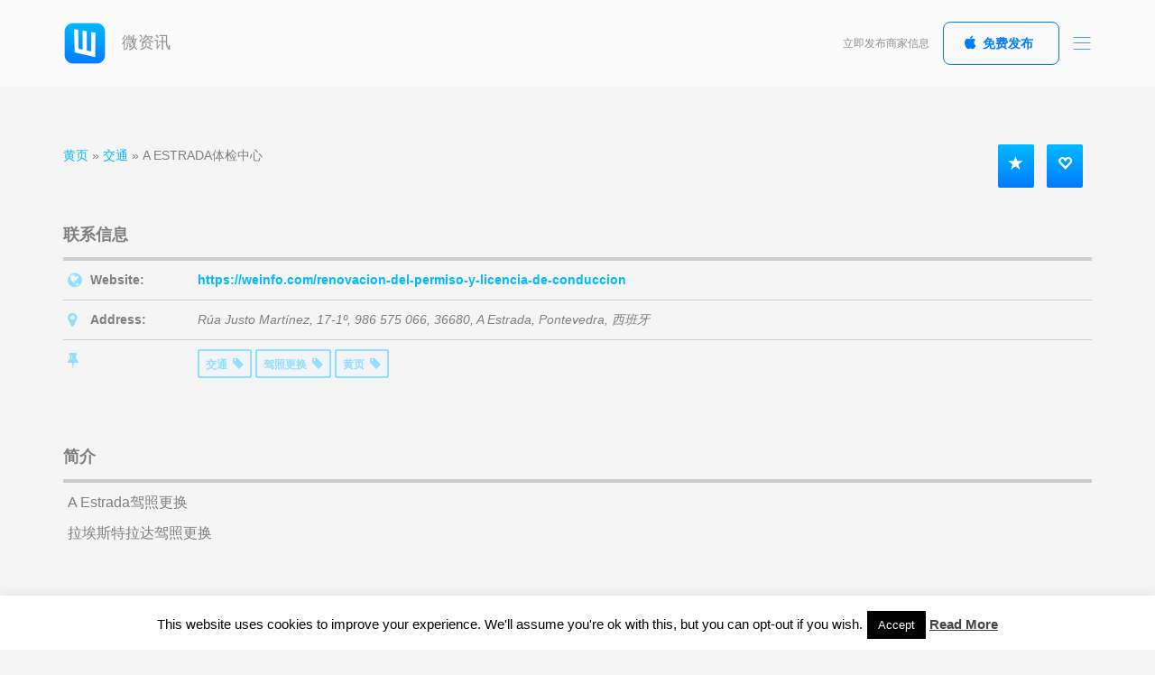

--- FILE ---
content_type: text/html; charset=UTF-8
request_url: https://weinfo.com/listings/a-estrada%E4%BD%93%E6%A3%80%E4%B8%AD%E5%BF%83/
body_size: 15746
content:
<!DOCTYPE html>
<html lang="zh-CN" prefix="og: http://ogp.me/ns# fb: http://ogp.me/ns/fb# website: http://ogp.me/ns/website#" xmlns:og="http://opengraphprotocol.org/schema/" xmlns:fb="http://www.facebook.com/2008/fbml">
<head>
	<meta charset="UTF-8">
	<meta name="viewport" content="width=device-width, initial-scale=1.0, maximum-scale=1.0, user-scalable=no" />

	<link rel="profile" href="http://gmpg.org/xfn/11">
	<link rel="pingback" href="https://weinfo.com/xmlrpc.php">

		<meta property="og:type" content="article" data-w2dc-og-meta="true" />
<meta property="og:title" content="A ESTRADA体检中心 - 微资讯" />
<meta property="og:description" content="A Estrada驾照更换" />
<meta property="og:url" content="https://weinfo.com/listings/a-estrada%e4%bd%93%e6%a3%80%e4%b8%ad%e5%bf%83/" />
<meta property="og:site_name" content="微资讯" />
<title>A ESTRADA体检中心 | 微资讯</title>
<meta name='robots' content='max-image-preview:large' />
<link rel="alternate" type="application/rss+xml" title="微资讯 &raquo; Feed" href="https://weinfo.com/feed/" />
<link rel="alternate" type="application/rss+xml" title="微资讯 &raquo; 评论Feed" href="https://weinfo.com/comments/feed/" />
<link rel='stylesheet' id='wp-block-library-css' href='https://weinfo.com/wp-includes/css/dist/block-library/style.min.css' type='text/css' media='all' />
<link rel='stylesheet' id='classic-theme-styles-css' href='https://weinfo.com/wp-includes/css/classic-themes.min.css' type='text/css' media='all' />
<style id='global-styles-inline-css' type='text/css'>
body{--wp--preset--color--black: #000000;--wp--preset--color--cyan-bluish-gray: #abb8c3;--wp--preset--color--white: #ffffff;--wp--preset--color--pale-pink: #f78da7;--wp--preset--color--vivid-red: #cf2e2e;--wp--preset--color--luminous-vivid-orange: #ff6900;--wp--preset--color--luminous-vivid-amber: #fcb900;--wp--preset--color--light-green-cyan: #7bdcb5;--wp--preset--color--vivid-green-cyan: #00d084;--wp--preset--color--pale-cyan-blue: #8ed1fc;--wp--preset--color--vivid-cyan-blue: #0693e3;--wp--preset--color--vivid-purple: #9b51e0;--wp--preset--gradient--vivid-cyan-blue-to-vivid-purple: linear-gradient(135deg,rgba(6,147,227,1) 0%,rgb(155,81,224) 100%);--wp--preset--gradient--light-green-cyan-to-vivid-green-cyan: linear-gradient(135deg,rgb(122,220,180) 0%,rgb(0,208,130) 100%);--wp--preset--gradient--luminous-vivid-amber-to-luminous-vivid-orange: linear-gradient(135deg,rgba(252,185,0,1) 0%,rgba(255,105,0,1) 100%);--wp--preset--gradient--luminous-vivid-orange-to-vivid-red: linear-gradient(135deg,rgba(255,105,0,1) 0%,rgb(207,46,46) 100%);--wp--preset--gradient--very-light-gray-to-cyan-bluish-gray: linear-gradient(135deg,rgb(238,238,238) 0%,rgb(169,184,195) 100%);--wp--preset--gradient--cool-to-warm-spectrum: linear-gradient(135deg,rgb(74,234,220) 0%,rgb(151,120,209) 20%,rgb(207,42,186) 40%,rgb(238,44,130) 60%,rgb(251,105,98) 80%,rgb(254,248,76) 100%);--wp--preset--gradient--blush-light-purple: linear-gradient(135deg,rgb(255,206,236) 0%,rgb(152,150,240) 100%);--wp--preset--gradient--blush-bordeaux: linear-gradient(135deg,rgb(254,205,165) 0%,rgb(254,45,45) 50%,rgb(107,0,62) 100%);--wp--preset--gradient--luminous-dusk: linear-gradient(135deg,rgb(255,203,112) 0%,rgb(199,81,192) 50%,rgb(65,88,208) 100%);--wp--preset--gradient--pale-ocean: linear-gradient(135deg,rgb(255,245,203) 0%,rgb(182,227,212) 50%,rgb(51,167,181) 100%);--wp--preset--gradient--electric-grass: linear-gradient(135deg,rgb(202,248,128) 0%,rgb(113,206,126) 100%);--wp--preset--gradient--midnight: linear-gradient(135deg,rgb(2,3,129) 0%,rgb(40,116,252) 100%);--wp--preset--duotone--dark-grayscale: url('#wp-duotone-dark-grayscale');--wp--preset--duotone--grayscale: url('#wp-duotone-grayscale');--wp--preset--duotone--purple-yellow: url('#wp-duotone-purple-yellow');--wp--preset--duotone--blue-red: url('#wp-duotone-blue-red');--wp--preset--duotone--midnight: url('#wp-duotone-midnight');--wp--preset--duotone--magenta-yellow: url('#wp-duotone-magenta-yellow');--wp--preset--duotone--purple-green: url('#wp-duotone-purple-green');--wp--preset--duotone--blue-orange: url('#wp-duotone-blue-orange');--wp--preset--font-size--small: 13px;--wp--preset--font-size--medium: 20px;--wp--preset--font-size--large: 36px;--wp--preset--font-size--x-large: 42px;--wp--preset--spacing--20: 0.44rem;--wp--preset--spacing--30: 0.67rem;--wp--preset--spacing--40: 1rem;--wp--preset--spacing--50: 1.5rem;--wp--preset--spacing--60: 2.25rem;--wp--preset--spacing--70: 3.38rem;--wp--preset--spacing--80: 5.06rem;--wp--preset--shadow--natural: 6px 6px 9px rgba(0, 0, 0, 0.2);--wp--preset--shadow--deep: 12px 12px 50px rgba(0, 0, 0, 0.4);--wp--preset--shadow--sharp: 6px 6px 0px rgba(0, 0, 0, 0.2);--wp--preset--shadow--outlined: 6px 6px 0px -3px rgba(255, 255, 255, 1), 6px 6px rgba(0, 0, 0, 1);--wp--preset--shadow--crisp: 6px 6px 0px rgba(0, 0, 0, 1);}:where(.is-layout-flex){gap: 0.5em;}body .is-layout-flow > .alignleft{float: left;margin-inline-start: 0;margin-inline-end: 2em;}body .is-layout-flow > .alignright{float: right;margin-inline-start: 2em;margin-inline-end: 0;}body .is-layout-flow > .aligncenter{margin-left: auto !important;margin-right: auto !important;}body .is-layout-constrained > .alignleft{float: left;margin-inline-start: 0;margin-inline-end: 2em;}body .is-layout-constrained > .alignright{float: right;margin-inline-start: 2em;margin-inline-end: 0;}body .is-layout-constrained > .aligncenter{margin-left: auto !important;margin-right: auto !important;}body .is-layout-constrained > :where(:not(.alignleft):not(.alignright):not(.alignfull)){max-width: var(--wp--style--global--content-size);margin-left: auto !important;margin-right: auto !important;}body .is-layout-constrained > .alignwide{max-width: var(--wp--style--global--wide-size);}body .is-layout-flex{display: flex;}body .is-layout-flex{flex-wrap: wrap;align-items: center;}body .is-layout-flex > *{margin: 0;}:where(.wp-block-columns.is-layout-flex){gap: 2em;}.has-black-color{color: var(--wp--preset--color--black) !important;}.has-cyan-bluish-gray-color{color: var(--wp--preset--color--cyan-bluish-gray) !important;}.has-white-color{color: var(--wp--preset--color--white) !important;}.has-pale-pink-color{color: var(--wp--preset--color--pale-pink) !important;}.has-vivid-red-color{color: var(--wp--preset--color--vivid-red) !important;}.has-luminous-vivid-orange-color{color: var(--wp--preset--color--luminous-vivid-orange) !important;}.has-luminous-vivid-amber-color{color: var(--wp--preset--color--luminous-vivid-amber) !important;}.has-light-green-cyan-color{color: var(--wp--preset--color--light-green-cyan) !important;}.has-vivid-green-cyan-color{color: var(--wp--preset--color--vivid-green-cyan) !important;}.has-pale-cyan-blue-color{color: var(--wp--preset--color--pale-cyan-blue) !important;}.has-vivid-cyan-blue-color{color: var(--wp--preset--color--vivid-cyan-blue) !important;}.has-vivid-purple-color{color: var(--wp--preset--color--vivid-purple) !important;}.has-black-background-color{background-color: var(--wp--preset--color--black) !important;}.has-cyan-bluish-gray-background-color{background-color: var(--wp--preset--color--cyan-bluish-gray) !important;}.has-white-background-color{background-color: var(--wp--preset--color--white) !important;}.has-pale-pink-background-color{background-color: var(--wp--preset--color--pale-pink) !important;}.has-vivid-red-background-color{background-color: var(--wp--preset--color--vivid-red) !important;}.has-luminous-vivid-orange-background-color{background-color: var(--wp--preset--color--luminous-vivid-orange) !important;}.has-luminous-vivid-amber-background-color{background-color: var(--wp--preset--color--luminous-vivid-amber) !important;}.has-light-green-cyan-background-color{background-color: var(--wp--preset--color--light-green-cyan) !important;}.has-vivid-green-cyan-background-color{background-color: var(--wp--preset--color--vivid-green-cyan) !important;}.has-pale-cyan-blue-background-color{background-color: var(--wp--preset--color--pale-cyan-blue) !important;}.has-vivid-cyan-blue-background-color{background-color: var(--wp--preset--color--vivid-cyan-blue) !important;}.has-vivid-purple-background-color{background-color: var(--wp--preset--color--vivid-purple) !important;}.has-black-border-color{border-color: var(--wp--preset--color--black) !important;}.has-cyan-bluish-gray-border-color{border-color: var(--wp--preset--color--cyan-bluish-gray) !important;}.has-white-border-color{border-color: var(--wp--preset--color--white) !important;}.has-pale-pink-border-color{border-color: var(--wp--preset--color--pale-pink) !important;}.has-vivid-red-border-color{border-color: var(--wp--preset--color--vivid-red) !important;}.has-luminous-vivid-orange-border-color{border-color: var(--wp--preset--color--luminous-vivid-orange) !important;}.has-luminous-vivid-amber-border-color{border-color: var(--wp--preset--color--luminous-vivid-amber) !important;}.has-light-green-cyan-border-color{border-color: var(--wp--preset--color--light-green-cyan) !important;}.has-vivid-green-cyan-border-color{border-color: var(--wp--preset--color--vivid-green-cyan) !important;}.has-pale-cyan-blue-border-color{border-color: var(--wp--preset--color--pale-cyan-blue) !important;}.has-vivid-cyan-blue-border-color{border-color: var(--wp--preset--color--vivid-cyan-blue) !important;}.has-vivid-purple-border-color{border-color: var(--wp--preset--color--vivid-purple) !important;}.has-vivid-cyan-blue-to-vivid-purple-gradient-background{background: var(--wp--preset--gradient--vivid-cyan-blue-to-vivid-purple) !important;}.has-light-green-cyan-to-vivid-green-cyan-gradient-background{background: var(--wp--preset--gradient--light-green-cyan-to-vivid-green-cyan) !important;}.has-luminous-vivid-amber-to-luminous-vivid-orange-gradient-background{background: var(--wp--preset--gradient--luminous-vivid-amber-to-luminous-vivid-orange) !important;}.has-luminous-vivid-orange-to-vivid-red-gradient-background{background: var(--wp--preset--gradient--luminous-vivid-orange-to-vivid-red) !important;}.has-very-light-gray-to-cyan-bluish-gray-gradient-background{background: var(--wp--preset--gradient--very-light-gray-to-cyan-bluish-gray) !important;}.has-cool-to-warm-spectrum-gradient-background{background: var(--wp--preset--gradient--cool-to-warm-spectrum) !important;}.has-blush-light-purple-gradient-background{background: var(--wp--preset--gradient--blush-light-purple) !important;}.has-blush-bordeaux-gradient-background{background: var(--wp--preset--gradient--blush-bordeaux) !important;}.has-luminous-dusk-gradient-background{background: var(--wp--preset--gradient--luminous-dusk) !important;}.has-pale-ocean-gradient-background{background: var(--wp--preset--gradient--pale-ocean) !important;}.has-electric-grass-gradient-background{background: var(--wp--preset--gradient--electric-grass) !important;}.has-midnight-gradient-background{background: var(--wp--preset--gradient--midnight) !important;}.has-small-font-size{font-size: var(--wp--preset--font-size--small) !important;}.has-medium-font-size{font-size: var(--wp--preset--font-size--medium) !important;}.has-large-font-size{font-size: var(--wp--preset--font-size--large) !important;}.has-x-large-font-size{font-size: var(--wp--preset--font-size--x-large) !important;}
.wp-block-navigation a:where(:not(.wp-element-button)){color: inherit;}
:where(.wp-block-columns.is-layout-flex){gap: 2em;}
.wp-block-pullquote{font-size: 1.5em;line-height: 1.6;}
</style>
<link rel='stylesheet' id='redux-extendify-styles-css' href='https://weinfo.com/wp-content/plugins/redux-framework/redux-core/assets/css/extendify-utilities.css' type='text/css' media='all' />
<link rel='stylesheet' id='cptch_stylesheet-css' href='https://weinfo.com/wp-content/plugins/captcha-bws/css/front_end_style.css' type='text/css' media='all' />
<link rel='stylesheet' id='dashicons-css' href='https://weinfo.com/wp-includes/css/dashicons.min.css' type='text/css' media='all' />
<link rel='stylesheet' id='cptch_desktop_style-css' href='https://weinfo.com/wp-content/plugins/captcha-bws/css/desktop_style.css' type='text/css' media='all' />
<link rel='stylesheet' id='contact-form-7-css' href='https://weinfo.com/wp-content/plugins/contact-form-7/includes/css/styles.css' type='text/css' media='all' />
<link rel='stylesheet' id='cookie-law-info-css' href='https://weinfo.com/wp-content/plugins/cookie-law-info/legacy/public/css/cookie-law-info-public.css' type='text/css' media='all' />
<link rel='stylesheet' id='cookie-law-info-gdpr-css' href='https://weinfo.com/wp-content/plugins/cookie-law-info/legacy/public/css/cookie-law-info-gdpr.css' type='text/css' media='all' />
<link rel='stylesheet' id='post-views-counter-frontend-css' href='https://weinfo.com/wp-content/plugins/post-views-counter/css/frontend.min.css' type='text/css' media='all' />
<link rel='stylesheet' id='w2dc_listings_slider-css' href='https://weinfo.com/wp-content/plugins/w2dc/resources/css/bxslider/jquery.bxslider.css' type='text/css' media='all' />
<link rel='stylesheet' id='w2dc_bootstrap-css' href='https://weinfo.com/wp-content/plugins/w2dc/resources/css/bootstrap.css' type='text/css' media='all' />
<link rel='stylesheet' id='w2dc_font_awesome-css' href='https://weinfo.com/wp-content/plugins/w2dc/resources/css/font-awesome.css' type='text/css' media='all' />
<link rel='stylesheet' id='w2dc_frontend-css' href='https://weinfo.com/wp-content/plugins/w2dc/resources/css/frontend.css' type='text/css' media='all' />
<link rel='stylesheet' id='w2dc-dynamic-css-css' href='https://weinfo.com/wp-content/uploads/w2dc-plugin.css' type='text/css' media='all' />
<link rel='stylesheet' id='w2dc_media_styles-css' href='https://weinfo.com/wp-content/plugins/w2dc/resources/lightbox/css/lightbox.min.css' type='text/css' media='all' />
<link rel='stylesheet' id='appica-theme-css' href='https://weinfo.com/wp-content/themes/appica-ios/css/style.css' type='text/css' media='screen' />
<link rel='stylesheet' id='appica-css' href='https://weinfo.com/wp-content/themes/appica-ios/style.css' type='text/css' media='all' />
<style id='appica-inline-css' type='text/css'>
body {font-family: 'Open Sans', Helvetica, Arial, sans-serif; font-size: 16px;}
.text-smaller {font-size: 14px;}
h1, .h1 {font-size: 48px; font-weight: 300; text-transform: none;}
h2, .h2 {font-size: 32px; font-weight: 200; text-transform: none;}
h3, .h3 {font-size: 24px; font-weight: 300; text-transform: none;}
h4, .h4 {font-size: 18px; font-weight: 400; text-transform: none;}
h5, .h5 {font-size: 16px; font-weight: 600; text-transform: none;}
h6, .h6 {font-size: 14px; font-weight: 700; text-transform: none;}
.badge {font-size: 14px; font-weight: 400; text-transform: none;}
body, .btn, .btn:hover, .btn-round:hover, .post-title a, .post-meta, .comment-count {color: #7f7f7f;}
.btn {border-color: #7f7f7f;}
a, a.link-invert:hover, a.link-invert:focus, .navbar .nav-toggle, .nav-tabs > li > a:hover, .nav-tabs > li > a:focus, .nav-tabs > li.active > a, .nav-tabs > li.active > a:hover, .nav-tabs > li.active > a:focus, .nav-filters > li > a:hover, .nav-filters > li > a:focus, .nav-filters > li.active > a, .nav-filters > li.active > a:hover, .nav-filters > li.active > a:focus, .twitter-feed .tweet a:hover, .post-title a:hover, .post-meta .comment-count:hover, .post-meta .comment-count:hover i, .comment .comment-meta .fake-link, .copyright a:hover {color: #007aff;}
.text-primary {color: #007aff !important;}
.form-control, .icheckbox, .iradio, .load-more .shape, .load-more .shape:before, .load-more .shape:after, .search-icon {border-color: #007aff;}
.form-control::-moz-placeholder {color: #007aff;}
.form-control:-ms-input-placeholder {color: #007aff;}
.form-control::-webkit-input-placeholder {color: #007aff;}
.btn-primary {background-color: #007aff; border-color: #007aff;}
.btn-ghost.btn-primary {border-color: #007aff; color: #007aff !important;}
.icheckbox.checked, .iradio.checked, .btn-ghost.btn-primary:hover, .search-icon:before, .nav-tabs > li > a:after, .nav-filters > li > a:after, .app-gallery .item a, .app-gallery .item a:before, .facebook-tile, .post-thumb:before, .tile-solid-bg.bg-primary, .featured-post.bg-primary:before, .bar-charts .chart.chart-primary .bar {background-color: #007aff;}
.btn-light.btn-primary {color: #007aff !important;}
.grid-btn span:before, .grid-btn span:after {border: 1px solid #007aff;}
.pace .pace-progress {background: #007aff;}
a:hover, a:focus, .navbar .nav-toggle:hover {color: #3899ff;}
.btn-primary:hover {background-color: #3899ff; border-color: #3899ff;}
.btn-ghost.btn-primary {background-color: transparent;}
.btn-ghost.btn-primary:hover {background-color: #007aff; border-color: #007aff;}
.mCS-dark.mCSB_scrollTools .mCSB_dragger .mCSB_dragger_bar {background-color: #007aff;}
.text-success {color: #4cd964 !important;}
.btn-success {background-color: #4cd964; border-color: #4cd964;}
.btn-ghost.btn-success {border-color: #4cd964; color: #4cd964 !important;}
.btn-ghost.btn-success:hover, .tile-solid-bg.bg-success, .featured-post.bg-success:before, .bar-charts .chart.chart-success .bar {background-color: #4cd964;}
.btn-light.btn-success {color: #4cd964 !important;}
.news-block {border-right-color: #4cd964;}
.btn-success:hover {background-color: #74e286; border-color: #74e286;}
.btn-ghost.btn-success {background-color: transparent;}
.btn-ghost.btn-success:hover {background-color: #4cd964; border-color: #4cd964;}
.text-info, .facebook-tile h3 span {color: #5ac8fa !important;}
.btn-info {background-color: #5ac8fa; border-color: #5ac8fa;}
.btn-ghost.btn-info {border-color: #5ac8fa; color: #5ac8fa !important;}
.btn-light.btn-info {color: #5ac8fa !important;}
.twitter-tile, .post-thumb.colored, .tile-solid-bg.bg-info, .featured-post.bg-info:before, .bar-charts .chart.chart-info .bar {background-color: #5ac8fa;}
.btn-info:hover {background-color: #8dd9fb; border-color: #8dd9fb;}
.btn-ghost.btn-info {background-color: transparent;}
.btn-ghost.btn-info:hover {background-color: #5ac8fa; border-color: #5ac8fa;}
.text-warning {color: #ffcc00 !important;}
.btn-warning {background-color: #ffcc00; border-color: #ffcc00;}
.btn-ghost.btn-warning {border-color: #ffcc00; color: #ffcc00 !important;}
.btn-light.btn-warning {color: #ffcc00 !important;}
.tile-solid-bg.bg-warning, .timeline .date:before, .featured-post.bg-warning:before, .bar-charts .chart.chart-warning .bar {background-color: #ffcc00;}
.btn-warning:hover {background-color: #ffd633; border-color: #ffd633;}
.btn-ghost.btn-warning {background-color: transparent;}
.btn-ghost.btn-warning:hover {background-color: #ffcc00; border-color: #ffcc00;}
.text-danger {color: #ff2d55;}
.btn-danger {background-color: #ff2d55; border-color: #ff2d55;}
.btn-ghost.btn-danger {border-color: #ff2d55; color: #ff2d55 !important;}
.btn-light.btn-danger {color: #ff2d55 !important;}
.tile-solid-bg.bg-danger, .featured-post.bg-danger:before, .bar-charts .chart.chart-danger .bar {background-color: #ff2d55;}
.btn-danger:hover {background-color: #ff617e; border-color: #ff617e;}
.btn-ghost.btn-danger {background-color: transparent;}
.btn-ghost.btn-danger:hover {background-color: #ff2d55; border-color: #ff2d55;}
.text-muted {color: #c4c4c4 !important;}
.unordered-list li:before {background-color: #c4c4c4;}
.load-more span, .modal-title, .twitter-feed .tweet .author, .post-title span, .post-title p, .post-meta, .page-slider .min-val, .page-slider .max-val, .pagination .page-numbers.current, .comment .comment-meta span, .timeline .date, .contact-info .nav-tabs li.active a, .widget_recent_comments li, .widget_archive li {color: #c4c4c4;}
dl dt span, figure figcaption, .block-heading span, .checkbox, .radio, .checkbox-inline, .radio-inline, .downloadable p, .navbar .logo, .navbar .toolbar span, .widget-title, .news-block span, .twitter-feed .tweet a, .twitter-feed .tweet p, .team-member span, .team-grid .item span, .post-meta .comment-count i, .page-slider .tooltip-inner, .footer-head span, .footer .rating span, .copyright p, .copyright a, #preloader .logo span, .icons-demo {color: #8e8e93;}
.text-gray {color: #8e8e93 !important;}
.light-color .block-heading span {color: #fff; opacity: 0.6;}
@media screen and (max-width: 991px) {.navbar {height: 80px;}.navbar.navbar-fixed-top + * {padding-top: 80px;}.navbar.navbar-fixed-top + .page-heading {padding-top: 120px;}.navbar. .container {width: 100%; padding: 0 20px;}.navbar .logo {line-height: 78px;}.navbar .social-buttons, .navbar .toolbar span, .navbar .toolbar .btn, .navbar .toolbar .action-btn {display: none;}.navbar .nav-toggle {margin-top: 15px;}.navbar  + .page > .vc_row, .navbar.navbar-fixed-top + .page > .vc_row, .navbar.navbar-sticky.stuck  + .page > .vc_row {padding-top: 0px !important;}}
.footer .gadget {background-image: url(https://weinfo.com/wp-content/themes/appica-ios/img/footer/ipad-gold.png);}
</style>
<script type='text/javascript' src='https://weinfo.com/wp-includes/js/jquery/jquery.min.js' id='jquery-core-js'></script>
<script type='text/javascript' src='https://weinfo.com/wp-includes/js/jquery/jquery-migrate.min.js' id='jquery-migrate-js'></script>
<script type='text/javascript' id='cookie-law-info-js-extra'>
/* <![CDATA[ */
var Cli_Data = {"nn_cookie_ids":[],"cookielist":[],"non_necessary_cookies":[],"ccpaEnabled":"","ccpaRegionBased":"","ccpaBarEnabled":"","strictlyEnabled":["necessary","obligatoire"],"ccpaType":"gdpr","js_blocking":"","custom_integration":"","triggerDomRefresh":"","secure_cookies":""};
var cli_cookiebar_settings = {"animate_speed_hide":"500","animate_speed_show":"500","background":"#FFF","border":"#b1a6a6c2","border_on":"","button_1_button_colour":"#000","button_1_button_hover":"#000000","button_1_link_colour":"#fff","button_1_as_button":"1","button_1_new_win":"","button_2_button_colour":"#333","button_2_button_hover":"#292929","button_2_link_colour":"#444","button_2_as_button":"","button_2_hidebar":"","button_3_button_colour":"#000","button_3_button_hover":"#000000","button_3_link_colour":"#fff","button_3_as_button":"1","button_3_new_win":"","button_4_button_colour":"#000","button_4_button_hover":"#000000","button_4_link_colour":"#fff","button_4_as_button":"1","button_7_button_colour":"#61a229","button_7_button_hover":"#4e8221","button_7_link_colour":"#fff","button_7_as_button":"1","button_7_new_win":"","font_family":"inherit","header_fix":"","notify_animate_hide":"1","notify_animate_show":"","notify_div_id":"#cookie-law-info-bar","notify_position_horizontal":"right","notify_position_vertical":"bottom","scroll_close":"","scroll_close_reload":"","accept_close_reload":"","reject_close_reload":"","showagain_tab":"1","showagain_background":"#fff","showagain_border":"#000","showagain_div_id":"#cookie-law-info-again","showagain_x_position":"100px","text":"#000","show_once_yn":"","show_once":"10000","logging_on":"","as_popup":"","popup_overlay":"1","bar_heading_text":"","cookie_bar_as":"banner","popup_showagain_position":"bottom-right","widget_position":"left"};
var log_object = {"ajax_url":"https:\/\/weinfo.com\/wp-admin\/admin-ajax.php"};
/* ]]> */
</script>
<script type='text/javascript' src='https://weinfo.com/wp-content/plugins/cookie-law-info/legacy/public/js/cookie-law-info-public.js' id='cookie-law-info-js'></script>
<script type='text/javascript' src='https://weinfo.com/wp-content/themes/appica-ios/js/plugins/pace.min.js' id='pace-js'></script>
<script type='text/javascript' src='https://weinfo.com/wp-content/themes/appica-ios/js/libs/modernizr.custom.js' id='modernizr-js'></script>
<script type='text/javascript' src='https://weinfo.com/wp-content/themes/appica-ios/js/libs/detectizr.min.js' id='detectizr-js'></script>

<link rel="alternate" type="application/json+oembed" href="https://weinfo.com/wp-json/oembed/1.0/embed?url=https%3A%2F%2Fweinfo.com%2Flistings%2Fa-estrada%25e4%25bd%2593%25e6%25a3%2580%25e4%25b8%25ad%25e5%25bf%2583%2F" />
<link rel="alternate" type="text/xml+oembed" href="https://weinfo.com/wp-json/oembed/1.0/embed?url=https%3A%2F%2Fweinfo.com%2Flistings%2Fa-estrada%25e4%25bd%2593%25e6%25a3%2580%25e4%25b8%25ad%25e5%25bf%2583%2F&#038;format=xml" />
<meta name="generator" content="Redux 4.4.15" />

<!-- Open Graph data is managed by Alex MacArthur's Complete Open Graph plugin. (v3.4.5) -->
<!-- https://wordpress.org/plugins/complete-open-graph/ -->
<meta property='og:site_name' content='微资讯' />
<meta property='og:url' content='https://weinfo.com/listings/a-estrada%e4%bd%93%e6%a3%80%e4%b8%ad%e5%bf%83/' />
<meta property='og:locale' content='zh_CN' />
<meta property='og:description' content='A Estrada驾照更换' />
<meta property='og:title' content='A ESTRADA体检中心' />
<meta property='og:type' content='website' />
<meta property='og:image' content='https://weinfo.com/wp-content/uploads/2017/11/weinfo_logo_96x96.png' />
<meta property='og:image:width' content='96' />
<meta property='og:image:height' content='96' />
<meta name='twitter:card' content='summary' />
<meta name='twitter:title' content='A ESTRADA体检中心' />
<meta name='twitter:image' content='https://weinfo.com/wp-content/uploads/2017/11/weinfo_logo_96x96.png' />
<meta name='twitter:description' content='A Estrada驾照更换' />
<!-- End Complete Open Graph. | 0.0019769668579102s -->

<style type="text/css">
.qtranxs_flag_zh {background-image: url(https://weinfo.com/wp-content/plugins/qtranslate-x/flags/cn.png); background-repeat: no-repeat;}
.qtranxs_flag_es {background-image: url(https://weinfo.com/wp-content/plugins/qtranslate-x/flags/es.png); background-repeat: no-repeat;}
</style>
<link hreflang="zh" href="https://weinfo.com/zh/listings/a-estrada%E4%BD%93%E6%A3%80%E4%B8%AD%E5%BF%83/" rel="alternate" />
<link hreflang="es" href="https://weinfo.com/es/listings/a-estrada%E4%BD%93%E6%A3%80%E4%B8%AD%E5%BF%83/" rel="alternate" />
<link hreflang="x-default" href="https://weinfo.com/listings/a-estrada%E4%BD%93%E6%A3%80%E4%B8%AD%E5%BF%83/" rel="alternate" />
<meta name="generator" content="qTranslate-X 3.4.6.8" />
<meta name="generator" content="Powered by Visual Composer - drag and drop page builder for WordPress."/>
<!--[if lte IE 9]><link rel="stylesheet" type="text/css" href="https://weinfo.com/wp-content/plugins/js_composer/assets/css/vc_lte_ie9.min.css" media="screen"><![endif]--><!--[if IE  8]><link rel="stylesheet" type="text/css" href="https://weinfo.com/wp-content/plugins/js_composer/assets/css/vc-ie8.min.css" media="screen"><![endif]--><link rel="canonical" href="https://weinfo.com/listings/a-estrada%e4%bd%93%e6%a3%80%e4%b8%ad%e5%bf%83/" />

<script>
var w2dc_controller_args_array = {};
var w2dc_map_markers_attrs_array = [];
var w2dc_map_markers_attrs = (function(map_id, markers_array, enable_radius_circle, enable_clusters, show_summary_button, show_readmore_button, draw_panel, map_style, enable_full_screen, enable_wheel_zoom, enable_dragging_touchscreens, center_map_onclick, show_directions, map_attrs) {
		this.map_id = map_id;
		this.markers_array = markers_array;
		this.enable_radius_circle = enable_radius_circle;
		this.enable_clusters = enable_clusters;
		this.show_summary_button = show_summary_button;
		this.show_readmore_button = show_readmore_button;
		this.draw_panel = draw_panel;
		this.map_style = map_style;
		this.enable_full_screen = enable_full_screen;
		this.enable_wheel_zoom = enable_wheel_zoom;
		this.enable_dragging_touchscreens = enable_dragging_touchscreens;
		this.center_map_onclick = center_map_onclick;
		this.show_directions = show_directions;
		this.map_attrs = map_attrs;
		});
var w2dc_js_objects = {"ajaxurl":"https:\/\/weinfo.com\/wp-admin\/admin-ajax.php","search_map_button_text":"\u5728\u5730\u56fe\u4e0a\u641c\u7d22","in_favourites_icon":"w2dc-glyphicon-heart","not_in_favourites_icon":"w2dc-glyphicon-heart-empty","in_favourites_msg":"\u6dfb\u52a0\u4e66\u7b7e","not_in_favourites_msg":"\u79fb\u9664\u4e66\u7b7e","ajax_load":1,"ajax_initial_load":0,"is_rtl":false,"leave_comment":"Leave a comment","leave_reply":"Leave a reply to","cancel_reply":"Cancel reply","more":"More","less":"Less","send_button_text":"\u53d1\u9001\u4fe1\u606f","send_button_sending":"\u6b63\u5728\u53d1\u9001...","recaptcha_public_key":"","lang":"","is_maps_used":1,"desktop_screen_width":992,"mobile_screen_width":768,"fields_in_categories":[],"is_admin":0,"prediction_note":"search nearby","listing_tabs_order":["addresses-tab","comments-tab","videos-tab","contact-tab"],"cancel_button":"\u53d6\u6d88"};
var w2dc_maps_objects = {"notinclude_maps_api":0,"google_api_key":"AIzaSyCY_huqVmsGeD7e9GuC02FTleikPcJ5iWk","mapbox_api_key":"pk.eyJ1IjoibWljcm9ib3hlcyIsImEiOiJjanVqdDZpODIwbXhhM3lwZTR4aGh1MDViIn0.HvmpbhM9CTkycGGdSwEllw","map_markers_type":"icons","default_marker_color":"#2393ba","default_marker_icon":"","global_map_icons_path":"https:\/\/weinfo.com\/wp-content\/plugins\/w2dc\/resources\/images\/map_icons\/","marker_image_width":48,"marker_image_height":48,"marker_image_anchor_x":24,"marker_image_anchor_y":48,"infowindow_width":350,"infowindow_offset":-50,"infowindow_logo_width":110,"draw_area_button":"\u7ed8\u5236\u533a\u57df","edit_area_button":"\u7f16\u8f91\u533a\u57df","apply_area_button":"\u5e94\u7528\u533a\u57df","reload_map_button":"Refresh Map","enable_my_location_button":1,"my_location_button":"\u6211\u7684\u4f4d\u7f6e","my_location_button_error":"\u5730\u7406\u5b9a\u4f4d\u670d\u52a1\u4e0d\u80fd\u5728\u60a8\u7684\u8bbe\u5907\u4e0a\u5de5\u4f5c\uff01","map_style":"[{\"featureType\":\"landscape\",\"stylers\":[{\"hue\":\"#F1FF00\"},{\"saturation\":-27.4},{\"lightness\":9.4},{\"gamma\":1}]},{\"featureType\":\"road.highway\",\"stylers\":[{\"hue\":\"#0099FF\"},{\"saturation\":-20},{\"lightness\":36.4},{\"gamma\":1}]},{\"featureType\":\"road.arterial\",\"stylers\":[{\"hue\":\"#00FF4F\"},{\"saturation\":0},{\"lightness\":0},{\"gamma\":1}]},{\"featureType\":\"road.local\",\"stylers\":[{\"hue\":\"#FFB300\"},{\"saturation\":-38},{\"lightness\":11.2},{\"gamma\":1}]},{\"featureType\":\"water\",\"stylers\":[{\"hue\":\"#00B6FF\"},{\"saturation\":4.2},{\"lightness\":-63.4},{\"gamma\":1}]},{\"featureType\":\"poi\",\"stylers\":[{\"hue\":\"#9FFF00\"},{\"saturation\":0},{\"lightness\":0},{\"gamma\":1}]}]","address_autocomplete":0,"address_autocomplete_code":"0","mapbox_directions_placeholder_origin":"Choose a starting place","mapbox_directions_placeholder_destination":"Choose destination","mapbox_directions_profile_driving_traffic":"Traffic","mapbox_directions_profile_driving":"Driving","mapbox_directions_profile_walking":"Walking","mapbox_directions_profile_cycling":"Cycling","default_latitude":34,"default_longitude":0};
</script>
		
		<script async src="https://www.googletagmanager.com/gtag/js?id=UA-62893973-1"></script>
		<script>
		  window.dataLayer = window.dataLayer || [];
		  function gtag(){dataLayer.push(arguments);}
		  gtag('js', new Date());

		  gtag('config', 'UA-62893973-1');
		</script>

		<link rel="icon" href="https://weinfo.com/wp-content/uploads/2017/11/cropped-weinfo_logo_96x96-32x32.png" sizes="32x32" />
<link rel="icon" href="https://weinfo.com/wp-content/uploads/2017/11/cropped-weinfo_logo_96x96-192x192.png" sizes="192x192" />
<link rel="apple-touch-icon" href="https://weinfo.com/wp-content/uploads/2017/11/cropped-weinfo_logo_96x96-180x180.png" />
<meta name="msapplication-TileImage" content="https://weinfo.com/wp-content/uploads/2017/11/cropped-weinfo_logo_96x96-270x270.png" />
		<style type="text/css" id="wp-custom-css">
			
.w2dc-listings-block-content article {
border-left: 1px solid #cccccc; border-right: 1px solid #cccccc;
border-top: 1px solid #cccccc; border-bottom: 1px solid #cccccc;
background: #ffffff;
}
.w2dc-listing-text-content-wrap  {padding: 10px;}
.w2dc-listing-text-content-wrap-nologo {padding-left: 10px;}
.w2dc-listing.w2dc-hidden-content {
    border-top: 1px solid #cccccc;
    border-bottom: 1px solid #cccccc;
}

		</style>
		<noscript><style type="text/css"> .wpb_animate_when_almost_visible { opacity: 1; }</style></noscript></head>

<body class="page-template-default page page-id-12 w2dc-body w2dc-directory-1 w2dc-imitate-mode gray-bg wpb-js-composer js-comp-ver-4.11.2.1 vc_responsive">

	<div id="preloader"><div class="logo"><img src="https://weinfo.com/wp-content/uploads/2017/11/loading2.gif"><span>Weinfo</span></div></div>
	<div class="fake-scrollbar"></div>

	<div class="offcanvas-nav">

	<div class="nav-head">

		<div class="top-bar">
			<div class="nav-toggle" data-offcanvas="close"><i class="flaticon-list26"></i></div>

						<form role="search" method="get" class="search-box" action="https://weinfo.com/">
				<span class="search-toggle search-icon"></span>
				<input type="hidden" name="post_type" value="post,page,w2dc_listing">
				<input type="text" name="s" class="search-field" id="search-field"
				       value=""
				       placeholder="Search">
				<button type="submit" class="search-btn"><i class="search-icon"></i></button>
			</form>
			
					</div>

		<a href="https://weinfo.com/" class="offcanvas-logo"><div class="icon"><img src="https://weinfo.com/wp-content/uploads/2017/11/weinfo_logo_180x180_blanco.png"></div><div class="title">微资讯<span>您的掌上信息专家</span></div></a>					</div>

	<div class="nav-body">
		<div class="overflow">
			<div class="inner">

				<!-- Navigation -->
				<nav class="nav-link">

					<ul id="menu-anchored" class="menu"><li id="menu-item-84" class="menu-item menu-item-type-taxonomy menu-item-object-w2dc-category menu-item-84"><a href="https://weinfo.com/listings/category/attractions/">景点</a></li>
<li id="menu-item-85" class="menu-item menu-item-type-taxonomy menu-item-object-w2dc-category menu-item-85"><a href="https://weinfo.com/listings/category/restaurant/">美食</a></li>
<li id="menu-item-86" class="menu-item menu-item-type-taxonomy menu-item-object-w2dc-category menu-item-86"><a href="https://weinfo.com/listings/category/yellowpages/">黄页</a></li>
<li id="menu-item-83" class="menu-item menu-item-type-taxonomy menu-item-object-w2dc-category menu-item-83"><a href="https://weinfo.com/listings/category/warehouse/">仓库</a></li>
</ul><ul id="menu-primary" class="pages"><li id="menu-item-82" class="menu-item menu-item-type-post_type menu-item-object-page menu-item-82"><a href="https://weinfo.com/submit/">免费发布</a></li>
<li id="menu-item-88" class="menu-item menu-item-type-post_type menu-item-object-page menu-item-88"><a href="https://weinfo.com/search/">高级搜索</a></li>
<li id="menu-item-90" class="menu-item menu-item-type-post_type menu-item-object-page menu-item-90"><a href="https://weinfo.com/management/">管理中心</a></li>
</ul>
				</nav>

				<style type="text/css">
.qtranxs_widget ul { margin: 0;  }
.qtranxs_widget ul li
{
display: inline; /* horizontal list, use "list-item" or other appropriate value for vertical list */
list-style-type: none; /* use "initial" or other to enable bullets */
margin: 0 5px 0 0; /* adjust spacing between items */
opacity: 0.5;
-o-transition: 1s ease opacity;
-moz-transition: 1s ease opacity;
-webkit-transition: 1s ease opacity;
transition: 1s ease opacity;
}
/* .qtranxs_widget ul li span { margin: 0 5px 0 0; } */ /* other way to control spacing */
.qtranxs_widget ul li.active { opacity: 0.8; }
.qtranxs_widget ul li a { color:#fff; }
.qtranxs_widget ul li:hover { opacity: 1; }
.qtranxs_widget img { box-shadow: none; vertical-align: middle; display: initial; }
.qtranxs_flag { height:12px; width:18px; display:block; }
.qtranxs_flag_and_text { padding-left:20px; }
.qtranxs_flag span { display:none; }
</style>
<aside id="qtranslate-2" class="widget widget-offcanvas qtranxs_widget"><h3 class="widget-title">语言:</h3>
<ul class="language-chooser language-chooser-both qtranxs_language_chooser" id="qtranslate-2-chooser">
<li class="active"><a href="https://weinfo.com/zh/listings/a-estrada%E4%BD%93%E6%A3%80%E4%B8%AD%E5%BF%83/" class="qtranxs_flag_zh qtranxs_flag_and_text" title="中文 (zh)"><span>中文</span></a></li>
<li><a href="https://weinfo.com/es/listings/a-estrada%E4%BD%93%E6%A3%80%E4%B8%AD%E5%BF%83/" class="qtranxs_flag_es qtranxs_flag_and_text" title="Español (es)"><span>Español</span></a></li>
</ul><div class="qtranxs_widget_end"></div>
</aside><aside id="custom_html-3" class="widget_text widget widget-offcanvas widget_custom_html"><h3 class="widget-title">扫码分享到朋友圈</h3><div class="textwidget custom-html-widget"><center>
<script type="text/javascript"> 
thisURL = document.URL; 
strwrite = "<img src='https://qrcode.tec-it.com/API/QRCode?data="
+ thisURL + "' width='150' height='150' title=''/>"; 
document.write( strwrite ); 
</script>
</center></div></aside>
			</div>
		</div>
	</div>
</div><!-- Off-canvas Navigation End -->
	
	
	<header class="navbar gray navbar-fixed-top">
		<div class="container">

			<a href="https://weinfo.com/" class="logo"><img src="https://weinfo.com/wp-content/uploads/2017/11/weinfo_logo_96x96.png" alt="微资讯"> 微资讯</a>			
			<div class="toolbar">
				<span>立即发布商家信息</span><a href="https://weinfo.com/submit/" class="btn btn-ghost btn-primary icon-left" target="_blank"><i class="bi-apple"></i>免费发布</a>								<div class="nav-toggle" data-offcanvas="open"><i class="flaticon-list26"></i></div>
			</div>

		</div>
	</header>
<article id="post-12" class="post-12 page type-page status-publish hentry container">
	<div id="" class="fw-bg vc_row" data-vc-full-width="true" data-vc-stretch-content="true" data-overlay=""><div class="container"><div class="row"><div class="wpb_column vc_column_container vc_col-sm-12"><div class="vc_column-inner "><div class="wpb_wrapper">		<div class="w2dc-content w2dc-listing-single">
			
														
				<div id="a-estrada%e4%bd%93%e6%a3%80%e4%b8%ad%e5%bf%83" itemscope itemtype="http://schema.org/LocalBusiness">
					<meta itemprop="priceRange" content="$$$" />
															<div class="w2dc-content w2dc-directory-frontpanel">
			<a class="w2dc-favourites-link w2dc-btn w2dc-btn-primary" href="https://weinfo.com/listings/?w2dc_action=myfavourites" rel="nofollow" data-toggle="w2dc-tooltip" data-placement="top" data-original-title="我的书签"><span class="w2dc-glyphicon w2dc-glyphicon-star"></span></a>
					<a href="javascript:void(0);" class="add_to_favourites w2dc-btn w2dc-btn-primary" listingid="4101" rel="nofollow" data-toggle="w2dc-tooltip" data-placement="top" data-original-title="添加/删除书签"><span class="w2dc-glyphicon w2dc-glyphicon-heart-empty"></span> </a>
			</div>				
										<header class="w2dc-listing-header">
																																				
						<ol class="w2dc-breadcrumbs" itemscope itemtype="http://schema.org/BreadcrumbList"><li itemprop="itemListElement" itemscope="" itemtype="http://schema.org/ListItem"><a href="https://weinfo.com/listings/category/yellowpages/" itemprop="item" title="查看黄页中的所有信息"><span itemprop="name">黄页</span><meta itemprop="position" content="1" /></a></li> » <li itemprop="itemListElement" itemscope="" itemtype="http://schema.org/ListItem"><a href="https://weinfo.com/listings/category/yellowpages/%e4%ba%a4%e9%80%9a/" itemprop="item" title="查看交通中的所有信息"><span itemprop="name">交通</span><meta itemprop="position" content="2" /></a></li> » <li>A ESTRADA体检中心</li></ol>					</header>
					
					<article id="post-4101" class="w2dc-listing">
						
						<div class="w2dc-single-listing-text-content-wrap">
													
												
							<div class="w2dc-fields-group w2dc-fields-group-1" id="w2dc-fields-group-1">
		<div class="w2dc-fields-group-caption">联系信息</div>
											<div class="w2dc-field w2dc-field-output-block w2dc-field-output-block-website w2dc-field-output-block-7">
		<span class="w2dc-field-caption ">
				<span class="w2dc-field-icon w2dc-fa w2dc-fa-lg w2dc-fa-globe"></span>
						<span class="w2dc-field-name">Website:</span>
			</span>
		<span class="w2dc-field-content">
		<a itemprop="url"
			href="https://weinfo.com/renovacion-del-permiso-y-licencia-de-conduccion"
			target="_blank"			rel="nofollow"		>https://weinfo.com/renovacion-del-permiso-y-licencia-de-conduccion</a>
	</span>
</div>
												<div class="w2dc-field w2dc-field-output-block w2dc-field-output-block-address w2dc-field-output-block-2">
		<span class="w2dc-field-caption ">
				<span class="w2dc-field-icon w2dc-fa w2dc-fa-lg w2dc-fa-map-marker"></span>
						<span class="w2dc-field-name">Address:</span>
			</span>
		<span class="w2dc-field-content w2dc-field-addresses">
			<address class="w2dc-location" itemprop="address" itemscope itemtype="http://schema.org/PostalAddress">
			<span class="w2dc-show-on-map" data-location-id="5966">			<span itemprop="streetAddress">Rúa Justo Martínez, 17-1º</span>, 986 575 066, <span itemprop="postalCode">36680</span>, <span itemprop="addressLocality">A Estrada, Pontevedra, 西班牙</span>			</span>		</address>
		</span>
</div>
												<div class="w2dc-field w2dc-field-output-block w2dc-field-output-block-categories w2dc-field-output-block-4">
		<span class="w2dc-field-caption ">
				<span class="w2dc-field-icon w2dc-fa w2dc-fa-lg w2dc-fa-thumb-tack"></span>
					</span>
		<span class="w2dc-field-content">
					<a href="https://weinfo.com/listings/category/yellowpages/%e4%ba%a4%e9%80%9a/" rel="tag"><span class="w2dc-label w2dc-label-primary w2dc-category-label">交通&nbsp;&nbsp;<span class="w2dc-glyphicon w2dc-glyphicon-tag"></span></span></a>
					<a href="https://weinfo.com/listings/category/yellowpages/%e4%ba%a4%e9%80%9a/%e9%a9%be%e7%85%a7%e6%9b%b4%e6%8d%a2/" rel="tag"><span class="w2dc-label w2dc-label-primary w2dc-category-label">驾照更换&nbsp;&nbsp;<span class="w2dc-glyphicon w2dc-glyphicon-tag"></span></span></a>
					<a href="https://weinfo.com/listings/category/yellowpages/" rel="tag"><span class="w2dc-label w2dc-label-primary w2dc-category-label">黄页&nbsp;&nbsp;<span class="w2dc-glyphicon w2dc-glyphicon-tag"></span></span></a>
			</span>
</div>
						</div><div class="w2dc-fields-group w2dc-fields-group-2" id="w2dc-fields-group-2">
		<div class="w2dc-fields-group-caption">简介</div>
											<div class="w2dc-field w2dc-field-output-block w2dc-field-output-block-content w2dc-field-output-block-3">
		<div class="w2dc-field-content w2dc-field-description" itemprop="description">
		<p class="section-hero-header-subtitle">A Estrada驾照更换</p>
<p class="section-hero-header-subtitle">拉埃斯特拉达驾照更换</p>
	</div>
</div>
						</div>
														
													</div>

												<ul class="w2dc-listing-tabs w2dc-nav w2dc-nav-tabs w2dc-clearfix" role="tablist">
														<li><a href="javascript: void(0);" data-tab="#addresses-tab" data-toggle="w2dc-tab" role="tab">地图</a></li>
																																										<li><a href="javascript: void(0);" data-tab="#report-tab" data-toggle="w2dc-tab" role="tab">Report</a></li>
																											</ul>

						<div class="w2dc-tab-content">
														<div id="addresses-tab" class="w2dc-tab-pane w2dc-fade" role="tabpanel">
																<div class="w2dc-content">
	<script>
		w2dc_map_markers_attrs_array.push(new w2dc_map_markers_attrs('572257713ffbdb33ffbdeb74ff7b1260', eval([["5966","42.690090","-8.489690","w2dc-fa-book","#dd8500","11","A ESTRADA\u4f53\u68c0\u4e2d\u5fc3","","https:\/\/weinfo.com\/listings\/a-estrada%e4%bd%93%e6%a3%80%e4%b8%ad%e5%bf%83\/","<div class=\"w2dc-map-info-window\">\r\n\t<div class=\"w2dc-map-info-window-title\">\r\n\t\t\t\t<a class=\"w2dc-map-info-window-title-link\" href=\"https:\/\/weinfo.com\/listings\/a-estrada%e4%bd%93%e6%a3%80%e4%b8%ad%e5%bf%83\/\" >\r\n\t\t\tA ESTRADA\u4f53\u68c0\u4e2d\u5fc3\t\t<\/a>\r\n\t\t\t\t<span class=\"w2dc-close-info-window w2dc-fa w2dc-fa-close\" onclick=\"w2dc_closeInfoWindow(&quot;572257713ffbdb33ffbdeb74ff7b1260&quot;);\"><\/span>\r\n\t<\/div>\r\n\t\t\t<div class=\"w2dc-map-info-window-content w2dc-clearfix\">\r\n\t\t\t\t\t\t<div class=\"w2dc-map-info-window-field\">\r\n\t\t\t\t\t\t<span class=\"w2dc-map-field-icon w2dc-fa w2dc-fa-map-marker\"><\/span>\r\n\t\t\t\t\t\t<span itemprop=\"streetAddress\">R\u00faa Justo Mart\u00ednez, 17-1\u00ba<\/span>, 986 575 066, <span itemprop=\"postalCode\">36680<\/span>, <span itemprop=\"addressLocality\">A Estrada, Pontevedra, \u897f\u73ed\u7259<\/span>\t\t<\/div>\r\n\t\t\t\t\t\t\t\t\t<\/div>\r\n\t\t\t\r\n\t\t\r\n\t<div style=\"position: absolute; left: 165px;\"><div style=\"position: absolute; overflow: hidden; left: -6px; top: -1px; width: 16px; height: 30px;\"><div class=\"w2dc-map-info-window-tongue\" style=\"position: absolute; left: 6px; transform: skewX(22.6deg); transform-origin: 0px 0px 0px;  -webkit-transform: skewX(22.6deg); -webkit-transform-origin: 0px 0px 0px; height: 24px; width: 10px; box-shadow: 0px 1px 6px rgba(0, 0, 0, 0.6);\"><\/div><\/div><div style=\"position: absolute; overflow: hidden; top: -1px; left: 10px; width: 16px; height: 30px;\"><div class=\"w2dc-map-info-window-tongue\" style=\"position: absolute; left: 0px; transform: skewX(-22.6deg); transform-origin: 10px 0px 0px; -webkit-transform: skewX(-22.6deg); -webkit-transform-origin: 10px 0px 0px; height: 24px; width: 10px; box-shadow: 0px 1px 6px rgba(0, 0, 0, 0.6);\"><\/div><\/div><\/div>\r\n<\/div>","post-4101",0]]), 1, 0, 0, 0, 0, '[{"featureType":"landscape","stylers":[{"hue":"#F1FF00"},{"saturation":-27.4},{"lightness":9.4},{"gamma":1}]},{"featureType":"road.highway","stylers":[{"hue":"#0099FF"},{"saturation":-20},{"lightness":36.4},{"gamma":1}]},{"featureType":"road.arterial","stylers":[{"hue":"#00FF4F"},{"saturation":0},{"lightness":0},{"gamma":1}]},{"featureType":"road.local","stylers":[{"hue":"#FFB300"},{"saturation":-38},{"lightness":11.2},{"gamma":1}]},{"featureType":"water","stylers":[{"hue":"#00B6FF"},{"saturation":4.2},{"lightness":-63.4},{"gamma":1}]},{"featureType":"poi","stylers":[{"hue":"#9FFF00"},{"saturation":0},{"lightness":0},{"gamma":1}]}]', 1, 1, 1, 0, 1, {"search_on_map":0,"search_on_map_open":0,"geolocation":0,"start_zoom":0}));
	</script>

		<div id="w2dc-maps-canvas-wrapper-572257713ffbdb33ffbdeb74ff7b1260" class="w2dc-maps-canvas-wrapper  " data-id="572257713ffbdb33ffbdeb74ff7b1260"  data-height="450">
				<div id="w2dc-maps-canvas-572257713ffbdb33ffbdeb74ff7b1260" class="w2dc-maps-canvas "  data-shortcode-hash="572257713ffbdb33ffbdeb74ff7b1260" style=" height: 450px"></div>
	</div>

				<div class="w2dc-row w2dc-form-group">
				<label class="w2dc-col-md-12 w2dc-control-label">导航到：</label>
		<form action="//maps.google.com" target="_blank">
			<input type="hidden" name="saddr" value="Current Location" />
			<div class="w2dc-col-md-12">
												<div class="w2dc-radio">
					<label>
						<input type="radio" name="daddr" class="w2dc-select-directions-572257713ffbdb33ffbdeb74ff7b1260"  checked='checked' value="42.690090,-8.489690" />
						Rúa Justo Martínez, 17-1º, 986 575 066, 36680, A Estrada, Pontevedra, 西班牙					</label>
				</div>
											</div>
			<div class="w2dc-col-md-12">
				<input class="w2dc-btn w2dc-btn-primary" type="submit" value="获取路线" />
			</div>
		</form>
			</div>	</div>							</div>
							
							
							
														
														<div id="report-tab" class="w2dc-tab-pane w2dc-fade" role="tabpanel">
																<form method="POST" action="https://weinfo.com/listings/a-estrada%e4%bd%93%e6%a3%80%e4%b8%ad%e5%bf%83/#report-tab" id="w2dc_report_form">
	<input type="hidden" name="listing_id" id="report_listing_id" value="4101" />
	<input type="hidden" name="report_nonce" id="report_nonce" value="b166473a26" />
	<h3>Send message to moderator</h3>
	<h5 id="report_warning" style="display: none; color: red;"></h5>
	<div class="w2dc-report-form">
				<p>
			<label for="report_name">联系人姓名<span class="w2dc-red-asterisk">*</span></label>
			<input type="text" name="report_name" id="report_name" class="w2dc-form-control" value="" size="35" />
		</p>
		<p>
			<label for="report_email">联系人邮件<span class="w2dc-red-asterisk">*</span></label>
			<input type="text" name="report_email" id="report_email" class="w2dc-form-control" value="" size="35" />
		</p>
				<p>
			<label for="report_message">你的信息<span class="w2dc-red-asterisk">*</span></label>
			<textarea name="report_message" id="report_message" class="w2dc-form-control" rows="6"></textarea>
		</p>
		
				
		<input type="submit" name="submit" class="w2dc-send-message-button w2dc-btn w2dc-btn-primary" value="发送信息" />
	</div>
</form>							</div>
														
														
													</div>
											</article>
				</div>
					</div></div></div></div></div></div></div><div class="vc_row-full-width"></div><div id="" class="fw-bg vc_row" data-vc-full-width="true" data-vc-stretch-content="true" data-overlay=""><div class="container"><div class="row"><div class="wpb_column vc_column_container vc_col-sm-12"><div class="vc_column-inner "><div class="wpb_wrapper">
	<div class="wpb_single_image wpb_content_element vc_align_center">
		<div class="wpb_wrapper">
			
			<a href="https://microboxes.com/cp1" target="_self"><div class="vc_single_image-wrapper vc_box_border"><img width="1024" height="768" src="https://weinfo.com/wp-content/uploads/2021/07/CP1_1_1024x768.jpg" class="vc_single_image-img attachment-full" alt="" decoding="async" loading="lazy" srcset="https://weinfo.com/wp-content/uploads/2021/07/CP1_1_1024x768.jpg 1024w, https://weinfo.com/wp-content/uploads/2021/07/CP1_1_1024x768-768x576.jpg 768w, https://weinfo.com/wp-content/uploads/2021/07/CP1_1_1024x768-800x600.jpg 800w" sizes="(max-width: 1024px) 100vw, 1024px" /></div></a>
		</div> 
	</div> </div></div></div></div></div></div><div class="vc_row-full-width"></div></article>
<footer class="footer">
	<div class="container">

				<div class="footer-head padding-top-3x">
						<div class="logo">
				<a href="https://weinfo.com/"><img src="https://weinfo.com/wp-content/uploads/2017/11/weinfo_logo_96x96.png"></a>			</div>
						<div class="info">
				<h2>微资讯</h2>				<p>您的掌上信息专家</p>				<span>平均每天浏览7000次以上</span>				<div class="rating"><i class="bi-star"></i><i class="bi-star"></i><i class="bi-star"></i><i class="bi-star"></i><i class="bi-star"></i><span>(5+)</span></div>			</div>
		</div>
		
		<div class="body padding-top-2x">
			
			<div class="column copyright col-50">
				<p>2017 © <a href="http://microboxes.com">微方科技 Microboxes</a></p>			</div>

			
			<div class="column footer-nav col-50">
			<ul><li id="menu-item-9114" class="menu-item menu-item-type-post_type menu-item-object-page menu-item-9114"><a href="https://weinfo.com/%e9%9a%90%e7%a7%81%e6%94%bf%e7%ad%96/">隐私政策</a></li>
</ul>			</div>

					</div>
	</div>
</footer>

<!--googleoff: all--><div id="cookie-law-info-bar" data-nosnippet="true"><span>This website uses cookies to improve your experience. We'll assume you're ok with this, but you can opt-out if you wish.<a role='button' data-cli_action="accept" id="cookie_action_close_header" class="medium cli-plugin-button cli-plugin-main-button cookie_action_close_header cli_action_button wt-cli-accept-btn">Accept</a> <a href="https://weinfo.com/%E9%9A%90%E7%A7%81%E6%94%BF%E7%AD%96/" id="CONSTANT_OPEN_URL" target="_blank" class="cli-plugin-main-link">Read More</a></span></div><div id="cookie-law-info-again" data-nosnippet="true"><span id="cookie_hdr_showagain">Privacy &amp; Cookies Policy</span></div><div class="cli-modal" data-nosnippet="true" id="cliSettingsPopup" tabindex="-1" role="dialog" aria-labelledby="cliSettingsPopup" aria-hidden="true">
  <div class="cli-modal-dialog" role="document">
	<div class="cli-modal-content cli-bar-popup">
		  <button type="button" class="cli-modal-close" id="cliModalClose">
			<svg class="" viewBox="0 0 24 24"><path d="M19 6.41l-1.41-1.41-5.59 5.59-5.59-5.59-1.41 1.41 5.59 5.59-5.59 5.59 1.41 1.41 5.59-5.59 5.59 5.59 1.41-1.41-5.59-5.59z"></path><path d="M0 0h24v24h-24z" fill="none"></path></svg>
			<span class="wt-cli-sr-only">Close</span>
		  </button>
		  <div class="cli-modal-body">
			<div class="cli-container-fluid cli-tab-container">
	<div class="cli-row">
		<div class="cli-col-12 cli-align-items-stretch cli-px-0">
			<div class="cli-privacy-overview">
				<h4>Privacy Overview</h4>				<div class="cli-privacy-content">
					<div class="cli-privacy-content-text">This website uses cookies to improve your experience while you navigate through the website. Out of these, the cookies that are categorized as necessary are stored on your browser as they are essential for the working of basic functionalities of the website. We also use third-party cookies that help us analyze and understand how you use this website. These cookies will be stored in your browser only with your consent. You also have the option to opt-out of these cookies. But opting out of some of these cookies may affect your browsing experience.</div>
				</div>
				<a class="cli-privacy-readmore" aria-label="Show more" role="button" data-readmore-text="Show more" data-readless-text="Show less"></a>			</div>
		</div>
		<div class="cli-col-12 cli-align-items-stretch cli-px-0 cli-tab-section-container">
												<div class="cli-tab-section">
						<div class="cli-tab-header">
							<a role="button" tabindex="0" class="cli-nav-link cli-settings-mobile" data-target="necessary" data-toggle="cli-toggle-tab">
								Necessary							</a>
															<div class="wt-cli-necessary-checkbox">
									<input type="checkbox" class="cli-user-preference-checkbox"  id="wt-cli-checkbox-necessary" data-id="checkbox-necessary" checked="checked"  />
									<label class="form-check-label" for="wt-cli-checkbox-necessary">Necessary</label>
								</div>
								<span class="cli-necessary-caption">Always Enabled</span>
													</div>
						<div class="cli-tab-content">
							<div class="cli-tab-pane cli-fade" data-id="necessary">
								<div class="wt-cli-cookie-description">
									Necessary cookies are absolutely essential for the website to function properly. This category only includes cookies that ensures basic functionalities and security features of the website. These cookies do not store any personal information.								</div>
							</div>
						</div>
					</div>
																	<div class="cli-tab-section">
						<div class="cli-tab-header">
							<a role="button" tabindex="0" class="cli-nav-link cli-settings-mobile" data-target="non-necessary" data-toggle="cli-toggle-tab">
								Non-necessary							</a>
															<div class="cli-switch">
									<input type="checkbox" id="wt-cli-checkbox-non-necessary" class="cli-user-preference-checkbox"  data-id="checkbox-non-necessary" checked='checked' />
									<label for="wt-cli-checkbox-non-necessary" class="cli-slider" data-cli-enable="Enabled" data-cli-disable="Disabled"><span class="wt-cli-sr-only">Non-necessary</span></label>
								</div>
													</div>
						<div class="cli-tab-content">
							<div class="cli-tab-pane cli-fade" data-id="non-necessary">
								<div class="wt-cli-cookie-description">
									Any cookies that may not be particularly necessary for the website to function and is used specifically to collect user personal data via analytics, ads, other embedded contents are termed as non-necessary cookies. It is mandatory to procure user consent prior to running these cookies on your website.								</div>
							</div>
						</div>
					</div>
										</div>
	</div>
</div>
		  </div>
		  <div class="cli-modal-footer">
			<div class="wt-cli-element cli-container-fluid cli-tab-container">
				<div class="cli-row">
					<div class="cli-col-12 cli-align-items-stretch cli-px-0">
						<div class="cli-tab-footer wt-cli-privacy-overview-actions">
						
															<a id="wt-cli-privacy-save-btn" role="button" tabindex="0" data-cli-action="accept" class="wt-cli-privacy-btn cli_setting_save_button wt-cli-privacy-accept-btn cli-btn">SAVE &amp; ACCEPT</a>
													</div>
						
					</div>
				</div>
			</div>
		</div>
	</div>
  </div>
</div>
<div class="cli-modal-backdrop cli-fade cli-settings-overlay"></div>
<div class="cli-modal-backdrop cli-fade cli-popupbar-overlay"></div>
<!--googleon: all--><link rel='stylesheet' id='js_composer_front-css' href='https://weinfo.com/wp-content/plugins/js_composer/assets/css/js_composer.min.css' type='text/css' media='all' />
<script type='text/javascript' src='https://weinfo.com/wp-content/plugins/appica-core/assets/js/jquery.magnific-popup.min.js' id='magnific-popup-js'></script>
<script type='text/javascript' src='https://weinfo.com/wp-content/plugins/appica-core/assets/js/appica-core.js' id='appica-core-js'></script>
<script type='text/javascript' src='https://weinfo.com/wp-content/plugins/contact-form-7/includes/swv/js/index.js' id='swv-js'></script>
<script type='text/javascript' id='contact-form-7-js-extra'>
/* <![CDATA[ */
var wpcf7 = {"api":{"root":"https:\/\/weinfo.com\/wp-json\/","namespace":"contact-form-7\/v1"},"cached":"1"};
/* ]]> */
</script>
<script type='text/javascript' src='https://weinfo.com/wp-content/plugins/contact-form-7/includes/js/index.js' id='contact-form-7-js'></script>
<script type='text/javascript' id='post-views-counter-frontend-js-before'>
var pvcArgsFrontend = {"mode":"js","postID":4101,"requestURL":"https:\/\/weinfo.com\/wp-admin\/admin-ajax.php","nonce":"8eb1e504be","dataStorage":"cookies","multisite":false,"path":"\/","domain":""};
</script>
<script type='text/javascript' src='https://weinfo.com/wp-content/plugins/post-views-counter/js/frontend.min.js' id='post-views-counter-frontend-js'></script>
<script type='text/javascript' src='https://weinfo.com/wp-includes/js/jquery/ui/core.min.js' id='jquery-ui-core-js'></script>
<script type='text/javascript' src='https://weinfo.com/wp-includes/js/jquery/ui/mouse.min.js' id='jquery-ui-mouse-js'></script>
<script type='text/javascript' src='https://weinfo.com/wp-includes/js/jquery/ui/resizable.min.js' id='jquery-ui-resizable-js'></script>
<script type='text/javascript' src='https://weinfo.com/wp-includes/js/jquery/ui/draggable.min.js' id='jquery-ui-draggable-js'></script>
<script type='text/javascript' src='https://weinfo.com/wp-includes/js/jquery/ui/controlgroup.min.js' id='jquery-ui-controlgroup-js'></script>
<script type='text/javascript' src='https://weinfo.com/wp-includes/js/jquery/ui/checkboxradio.min.js' id='jquery-ui-checkboxradio-js'></script>
<script type='text/javascript' src='https://weinfo.com/wp-includes/js/jquery/ui/button.min.js' id='jquery-ui-button-js'></script>
<script type='text/javascript' src='https://weinfo.com/wp-includes/js/jquery/ui/dialog.min.js' id='jquery-ui-dialog-js'></script>
<script type='text/javascript' src='https://weinfo.com/wp-includes/js/jquery/ui/menu.min.js' id='jquery-ui-menu-js'></script>
<script type='text/javascript' src='https://weinfo.com/wp-includes/js/jquery/ui/selectmenu.min.js' id='jquery-ui-selectmenu-js'></script>
<script type='text/javascript' src='https://weinfo.com/wp-includes/js/dist/vendor/wp-polyfill-inert.min.js' id='wp-polyfill-inert-js'></script>
<script type='text/javascript' src='https://weinfo.com/wp-includes/js/dist/vendor/regenerator-runtime.min.js' id='regenerator-runtime-js'></script>
<script type='text/javascript' src='https://weinfo.com/wp-includes/js/dist/vendor/wp-polyfill.min.js' id='wp-polyfill-js'></script>
<script type='text/javascript' src='https://weinfo.com/wp-includes/js/dist/dom-ready.min.js' id='wp-dom-ready-js'></script>
<script type='text/javascript' src='https://weinfo.com/wp-includes/js/dist/hooks.min.js' id='wp-hooks-js'></script>
<script type='text/javascript' src='https://weinfo.com/wp-includes/js/dist/i18n.min.js' id='wp-i18n-js'></script>
<script type='text/javascript' id='wp-i18n-js-after'>
wp.i18n.setLocaleData( { 'text direction\u0004ltr': [ 'ltr' ] } );
</script>
<script type='text/javascript' id='wp-a11y-js-translations'>
( function( domain, translations ) {
	var localeData = translations.locale_data[ domain ] || translations.locale_data.messages;
	localeData[""].domain = domain;
	wp.i18n.setLocaleData( localeData, domain );
} )( "default", {"translation-revision-date":"2023-04-23 22:48:55+0000","generator":"GlotPress\/4.0.0-alpha.4","domain":"messages","locale_data":{"messages":{"":{"domain":"messages","plural-forms":"nplurals=1; plural=0;","lang":"zh_CN"},"Notifications":["\u901a\u77e5"]}},"comment":{"reference":"wp-includes\/js\/dist\/a11y.js"}} );
</script>
<script type='text/javascript' src='https://weinfo.com/wp-includes/js/dist/a11y.min.js' id='wp-a11y-js'></script>
<script type='text/javascript' id='jquery-ui-autocomplete-js-extra'>
/* <![CDATA[ */
var uiAutocompleteL10n = {"noResults":"\u672a\u627e\u5230\u7ed3\u679c\u3002","oneResult":"\u627e\u52301\u4e2a\u7ed3\u679c\u3002\u4f7f\u7528\u4e0a\u4e0b\u65b9\u5411\u952e\u6765\u5bfc\u822a\u3002","manyResults":"\u627e\u5230%d\u4e2a\u7ed3\u679c\u3002\u4f7f\u7528\u4e0a\u4e0b\u65b9\u5411\u952e\u6765\u5bfc\u822a\u3002","itemSelected":"\u5df2\u9009\u62e9\u9879\u76ee\u3002"};
/* ]]> */
</script>
<script type='text/javascript' src='https://weinfo.com/wp-includes/js/jquery/ui/autocomplete.min.js' id='jquery-ui-autocomplete-js'></script>
<script type='text/javascript' src='https://weinfo.com/wp-includes/js/jquery/ui/datepicker.min.js' id='jquery-ui-datepicker-js'></script>
<script type='text/javascript' id='jquery-ui-datepicker-js-after'>
jQuery(function(jQuery){jQuery.datepicker.setDefaults({"closeText":"\u5173\u95ed","currentText":"\u4eca\u5929","monthNames":["1\u6708","2\u6708","3\u6708","4\u6708","5\u6708","6\u6708","7\u6708","8\u6708","9\u6708","10\u6708","11\u6708","12\u6708"],"monthNamesShort":["1\u6708","2\u6708","3\u6708","4\u6708","5\u6708","6\u6708","7\u6708","8\u6708","9\u6708","10\u6708","11\u6708","12\u6708"],"nextText":"\u4e0b\u4e00\u6b65","prevText":"\u4e0a\u4e00\u6b65","dayNames":["\u661f\u671f\u65e5","\u661f\u671f\u4e00","\u661f\u671f\u4e8c","\u661f\u671f\u4e09","\u661f\u671f\u56db","\u661f\u671f\u4e94","\u661f\u671f\u516d"],"dayNamesShort":["\u5468\u65e5","\u5468\u4e00","\u5468\u4e8c","\u5468\u4e09","\u5468\u56db","\u5468\u4e94","\u5468\u516d"],"dayNamesMin":["\u65e5","\u4e00","\u4e8c","\u4e09","\u56db","\u4e94","\u516d"],"dateFormat":"MM d, yy","firstDay":1,"isRTL":false});});
</script>
<script type='text/javascript' id='w2dc_js_functions-js-extra'>
/* <![CDATA[ */
var w2dc_maps_callback = {"callback":"w2dc_load_maps_api"};
var w2dc_maps_callback = {"callback":"w2dc_load_maps_api"};
var w2dc_maps_callback = {"callback":"w2dc_load_maps_api"};
/* ]]> */
</script>
<script type='text/javascript' src='https://weinfo.com/wp-content/plugins/w2dc/resources/js/js_functions.js' id='w2dc_js_functions-js'></script>
<script type='text/javascript' src='https://weinfo.com/wp-content/plugins/w2dc/resources/js/google_maps.js' id='w2dc_google_maps-js'></script>
<script type='text/javascript' src='https://weinfo.com/wp-content/plugins/w2dc/resources/lightbox/js/lightbox.js' id='w2dc_media_scripts_lightbox-js'></script>
<script type='text/javascript' src='https://weinfo.com/wp-content/themes/appica-ios/js/libs/jquery.easing.1.3.js' id='easing-js'></script>
<script type='text/javascript' src='https://weinfo.com/wp-content/themes/appica-ios/js/plugins/velocity.min.js' id='velocity-js'></script>
<script type='text/javascript' src='https://weinfo.com/wp-content/themes/appica-ios/js/plugins/bootstrap.min.js' id='bootstrap-js'></script>
<script type='text/javascript' src='https://weinfo.com/wp-content/themes/appica-ios/js/plugins/form-plugins.js' id='form-js'></script>
<script type='text/javascript' src='https://weinfo.com/wp-content/themes/appica-ios/js/plugins/jquery.mCustomScrollbar.min.js' id='m-custom-scrollbar-js'></script>
<script type='text/javascript' src='https://weinfo.com/wp-content/themes/appica-ios/js/plugins/isotope.pkgd.min.js' id='isotope-js'></script>
<script type='text/javascript' src='https://weinfo.com/wp-content/themes/appica-ios/js/plugins/jquery.waypoints.min.js' id='waypoints-js'></script>
<script type='text/javascript' id='appica-js-extra'>
/* <![CDATA[ */
var appica = {"ajaxurl":"https:\/\/weinfo.com\/wp-admin\/admin-ajax.php","nonce":"d81d8d89bd","masonry":"","portfolio":""};
/* ]]> */
</script>
<script type='text/javascript' src='https://weinfo.com/wp-content/themes/appica-ios/js/scripts.js' id='appica-js'></script>
<script type='text/javascript' id='jquery-ui-slider-js-extra'>
/* <![CDATA[ */
var slider_params = {"min":"0","max":"10"};
/* ]]> */
</script>
<script type='text/javascript' src='https://weinfo.com/wp-includes/js/jquery/ui/slider.min.js' id='jquery-ui-slider-js'></script>
<script type='text/javascript' src='https://weinfo.com/wp-includes/js/jquery/jquery.ui.touch-punch.js' id='jquery-touch-punch-js'></script>
<script type='text/javascript' src='https://weinfo.com/wp-content/plugins/js_composer/assets/js/dist/js_composer_front.min.js' id='wpb_composer_front_js-js'></script>
</body>
</html>


--- FILE ---
content_type: text/html; charset=UTF-8
request_url: https://weinfo.com/wp-admin/admin-ajax.php
body_size: -59
content:
{"post_id":4101,"counted":true,"storage":{"name":["pvc_visits[0]"],"value":["1769083469b4101"],"expiry":[1769083469]},"type":"post"}

--- FILE ---
content_type: text/css
request_url: https://weinfo.com/wp-content/themes/appica-ios/style.css
body_size: 257
content:
/*
Theme Name: Appica 2 iOS
Theme URI: http://the8guild.com/themes/wordpress/appica2/ios/
Author: 8 Guild
Author URI: http://the8guild.com/
Description: With this theme we tried to bring to the web beautiful iOS8 style and gorgeous material design. But Appica is not just landing page it also has blog, about us, gallery, press, legal pages to create full featured websites.
Version: 2.0.2.1
License: GNU General Public License v2 or later
License URI: http://www.gnu.org/licenses/gpl-2.0.html
Text Domain: appica

Appica is based on Underscores http://underscores.me/, (C) 2012-2015 Automattic, Inc.
*/